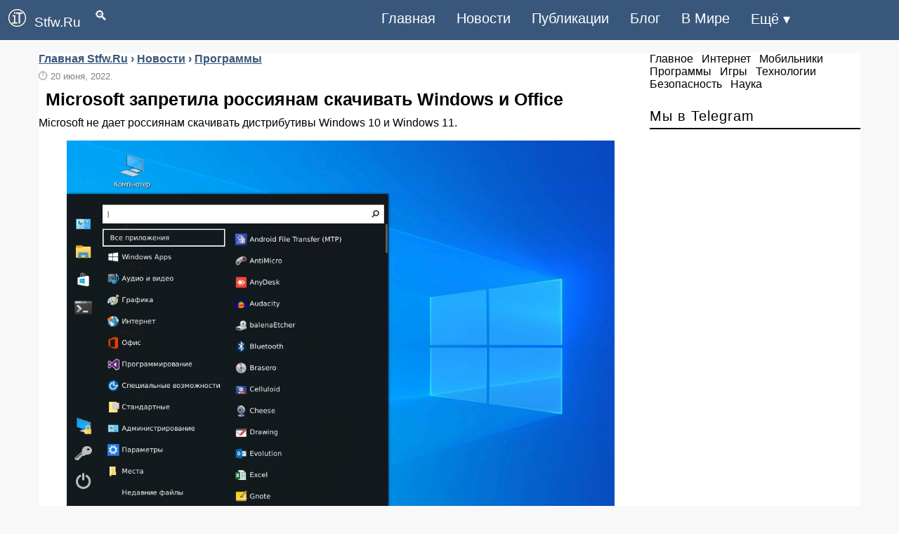

--- FILE ---
content_type: text/html; charset=windows-1251
request_url: https://stfw.ru/67756-news.html
body_size: 5354
content:
<!DOCTYPE html>
<html lang="ru" prefix="og: http://ogp.me/ns# article: http://ogp.me/ns/article# profile: http://ogp.me/ns/profile# fb: http://ogp.me/ns/fb#">
<head>
<meta charset="windows-1251">
<title>Microsoft запретила россиянам скачивать Windows и Office - Новости IT-технологий</title>
<meta name="description" content="Microsoft не дает россиянам скачивать дистрибутивы Windows 10 и Windows 11.">

<meta property="og:site_name" content="Stfw.Ru">
<meta property="og:type" content="article">
<meta property="og:title" content="Microsoft запретила россиянам скачивать Windows и Office - Новости IT-технологий">
<meta property="og:description" content="Microsoft не дает россиянам скачивать дистрибутивы Windows 10 и Windows 11.">
<meta property="og:image" content="https://telegra.ph/file/6b67fd7f7f41aee498b50.jpg">
<meta data-rh="true" property="al:android:app_name" content="Medium" />
<meta property="article:published_time" content="2022-06-20T09:28:55+03:00"><link rel="canonical" href="https://stfw.ru/67756-news.html">
<meta property="og:url" content="https://stfw.ru/67756-news.html">
<meta name="viewport" content="width=device-width,initial-scale=1,maximum-scale=1">
<link rel="shortcut icon" href="https://stfw.ru/favicon.ico" type="image/x-icon">
<link rel="icon" href="https://stfw.ru/favicon.ico">
<meta name="theme-color" content="#39577b">
<meta name="telegram:channel" content="@stfw_ru">
<meta name="author" content="stfw.ru">
<style>
.left_cell img,.section{position:relative}
.left_cell img{pointer-events:none}
.group img,.left_cell img,.section,.short6 img,body{width:100%}
a,body{color:#000}
a,a:hover{text-decoration:none}
.story-full a,a:active,a:hover{text-decoration:underline}
#footer,.clear,.clr,.row:after{clear:both}
.clear,.section,.short6,.story-short{overflow:hidden}
body,div,h1,h2,h3,h4,h5,html,input,li,p,ul{margin:0;padding:0;list-style-type:none;border:0;outline:0;vertical-align:baseline}
body{font:400 16px PT Sans,Arial,Helvetica,sans-serif;background:#f8f8f8}
input{background:inherit}
.rcol{float:right!important}
.soc_vidgets .tabs2,.soc_vidgets .tabs2 li{padding:0 10px}
.short6 img{padding:15px 0 0}
.news-block a,.short6 a{font-size:16px;font-weight:700}
.bc_title{font-size:20px;text-align:left;padding:5px 0;border-bottom:2px solid #000;letter-spacing:1px;font-weight:400;margin-bottom:10px}
#navi,.story-full h1,b{font-weight:700}
.bc{margin-bottom:20px}
.news-block{border-bottom:dashed 1px #e1e1e1;padding:10px 0}
.news-block:last-child{border:none}
.box{display:none;padding:0}
.box.visible{display:block}
.tabs2{height:43px;border-bottom:solid 1px #e1e1e1}
.tabs2 li,.tabs2 li.current{cursor:pointer;text-align:center;line-height:41px;float:left;color:#061f37;font-size:16px;padding:0 8px}
.tabs2 li.current{color:#000}
.story-short{margin:0 0 10px;line-height:1.3em;max-height:150px;border-bottom:dashed 1px #e1e1e1}
.story-short:last-child{border:none;margin-bottom:0}
.left_cell{display:table-cell;vertical-align:top}
.short6 .mcat,.story-short .mcat{display:block;margin:5px 0 10px}
.short6 .mcat li,.story-short .mcat li{float:left;padding-right:7px;color:#818181;font-size:15px}
.short1,.short1 a{padding-right:7px;color:#818181;font-size:13px;}
.short6{max-height:none;width:48%;float:left;height:240px;margin:5px 15px 15px 0!important;border-bottom:dashed 1px #e1e1e1}

#navi em a,.bbcodes{color:#000}
.story-full h1{font-size:25px;color:#000;font-family:'PT Sans',sans-serif;line-height:1.2em;padding:10px}
#navi em a{font-size:16px}
#navi{margin:35px 0 25px;text-align:center}
#navi em{padding:4px 15px;font-style:normal}
#navi em a:hover{text-decoration:none}
#navi span{padding:0 7px;font-size:15px}
#footer{max-width:100%;background:no-repeat #fff;border-top:solid 3px #000;z-index:100}
#footer .message{margin:30px 0;font-size:12px;line-height:1.3em;float:left}
#footer .message p{padding-bottom:5px}
#counters{float:right}
#counters .count{float:right;margin:0 5px 0 0}
.bbcodes{background:#fff;border:1px solid #000;padding:1px 12px 3px;margin:20px 0 0;line-height:1px;height:25px;cursor:pointer}
header,nav{display:block}
a:focus{outline:dotted thin}
h1,h2,h3,h4,h5{font-size:1.2em}
img{border:0}
blockquote{background:#f9f9f9;border-left:5px solid #818181;margin:1em 10px;padding:.5em 10px;font-style:italic}
input{font-family:inherit;font-size:100%;line-height:normal}
input[type=checkbox]{box-sizing:border-box;padding:0}
input::-moz-focus-inner{border:0;padding:0}
.container-12{margin:75px auto 0;width:1170px;background:#fff}
.grid-12,.grid-3,.grid-9{display:inline;float:left}
.container-12 .grid-3{width:300px}
.container-12 .grid-9{width:860px}
.container-12 .grid-12{width:1165px}
@media only screen and (min-width:960px) and (max-width:1199px){.container-12{width:960px}
.container-12 .grid-3{width:300px}
.container-12 .grid-9{width:620px}
.container-12 .grid-12{width:940px}
.story-short{width:100%;margin:0!important}
}
@media only screen and (min-width:720px) and (max-width:959px){.container-12{width:720px}
.container-12 .grid-3{width:300px}
.container-12 .grid-9{width:380px}
.container-12 .grid-12{width:700px;position:relative}
.story-short{width:100%}
}
@media only screen and (max-width:719px){.short6,.story-short{margin:0!important}
.container-12{padding:0 10px;width:90%}
.grid-12,.grid-3,.grid-9{width:100%;margin-left:0;margin-right:0}
.container-12 .grid-12,.container-12 .grid-3,.container-12 .grid-9,.story-short{width:100%}
#navi{float:left;margin:25px 15px}
#counters{clear:both;margin:20px 0;float:left}
.soc_title{width:248px}
.short6{margin:0 10px!important}
}
#dingvar,#dingvariou-nukosubals{font-size:1.2rem;float:left;color:#fff;font-weight:500;text-decoration:none}
@media only screen and (max-width:1199px){.short6,.story-short{margin:0!important}
.short6{margin:0;max-height:none!important;height:auto;float:left;margin-bottom:10px!important}
}

header,nav ul{display:table}
nav,nav ul{float:right}
header{z-index:999999;top:0;position:sticky;position:fixed;width:100%;background-color:#39577b;padding:0 0 1px}
.kedescrab-meganing img{padding-right:12px;padding-left:12px;margin-right:auto;margin-left:auto}
@media (min-width:1200px){.kedescrab-meganing{max-width:1140px}
}
#dingvariou-nukosubals{padding:13px 0}
#dingvar{padding:12px 0}
nav ul li{float:left;list-style-type:none}
nav ul li:last-child{padding-right:0}
nav ul li a{color:#fff;font-size:20px;padding:15px;display:inline-block}
nav ul li a:hover{background-color:#062735;color:#fff}
.municaton-centralized{font-size:35px;color:#fff;font-weight:500;text-decoration:none;padding:6px 0}
input[type=checkbox],label{display:none}
@media only screen and (max-width:967px){nav,nav ul li{padding:0}
input[type=checkbox]:checked~nav,nav ul li a{display:block}
input[type=checkbox]{position:absolute;top:-7777px;left:-7777px;background:0 0}
input[type=checkbox]:focus{background:0 0}
label{float:right;display:inline-block;cursor:pointer;margin-right:23px}
nav{display:none;position:absolute;right:0;top:65px;background-color:#073144;z-index:99}
nav ul{width:auto}
nav ul li{float:none;width:100%;display:table}
nav ul li a{color:#fff;font-size:15px;padding:11px 32px;border-bottom:1px solid rgba(230,227,227,.1)}
}
@media only screen and (max-width:360px){label{padding:2px 0}
#dingvariou-nukosubals{font-size:1.1rem;padding:15px 0}
nav{top:50px}
.story-short img{display:none}
}
.short2,.story-full a{color:#39577b}
.short2{padding-bottom:8px;font-size:16px;font-weight:700}
.short2 li,.story-full li{margin:20px;list-style-type:disc}

</style>
</head>
<body>
<header>
<div class="kedescrab-meganing"> 
 <a href="https://stfw.ru/" id="dingvariou-nukosubals"><img src="https://blog.stfw.ru/skins/stfw/img/logo.png" alt="Информационные технологии" width="25" height="25">Stfw.Ru</a><a href="https://stfw.ru/search.html" id="dingvar">&emsp;&#128269;</a>
 <label for="doksoading" class="municaton-centralized">&#8801;</label>
 <input type="checkbox" id="doksoading"> 
 <nav> 
 <ul> 
<li><a href="https://stfw.ru/">Главная</a></li> 
 <li><a href="https://stfw.ru/new/">Новости</a></li><li><a href="https://stfw.ru/article/">Публикации</a></li><li><a href="https://blog.stfw.ru">Блог</a></li><li><a href="https://news.stfw.ru/">В Мире</a></li><li><a href="https://stfw.ru/sitemap.html">Ещё &#9662;</a></li>
 </ul> 
 </nav> 
 </div> 
</header>
<div class="container-12">


<div class="grid-9">
<div class="bc group">


<div class="story-full group">
<div class="short2">
<span itemscope itemtype="https://schema.org/BreadcrumbList">
<!-- BreadcrumbList требует itemListElement с position -->
<span itemprop="itemListElement" itemscope itemtype="https://schema.org/ListItem">
<a itemprop="item" href="https://stfw.ru/">
<span itemprop="name">Главная</span>
</a>
<meta itemprop="position" content="1">
</span>
<span itemprop="itemListElement" itemscope itemtype="https://schema.org/ListItem">

<span itemprop="name">
<span itemprop="itemListElement" itemscope itemtype="https://schema.org/ListItem">
<a href="https://stfw.ru/" itemprop="item">
<span itemprop="name">Stfw.Ru</span><meta itemprop="position" content="0"></a></span> &#8250; 
<span itemprop="itemListElement" itemscope itemtype="https://schema.org/ListItem">
<a href="https://stfw.ru/new/" itemprop="item">
<span itemprop="name">Новости</span><meta itemprop="position" content="1"></a></span> &#8250; 
<span itemprop="itemListElement" itemscope itemtype="https://schema.org/ListItem">
<a href="https://stfw.ru/soft/" itemprop="item">
<span itemprop="name">Программы</span><meta itemprop="position" content="2"></a></span></span>

<meta itemprop="position" content="2">
</span>
</span>
</div>
<div itemscope itemtype="https://schema.org/NewsArticle">
<div class="short1">&#128347; <time datetime="2022-06-20 09:28:55" itemprop="datePublished">20 июня, 2022.</time></div>
<article>
<h1 itemprop="headline">Microsoft запретила россиянам скачивать Windows и Office</h1>
<div itemprop="description">Microsoft не дает россиянам скачивать дистрибутивы Windows 10 и Windows 11.</div>
<div itemprop="articleBody">
<figure><img itemprop="image" src="https://telegra.ph/file/6b67fd7f7f41aee498b50.jpg" alt="Microsoft запретила россиянам скачивать Windows и Office" title="Microsoft запретила россиянам скачивать Windows и Office"  /></figure><br />Россиянам без VPN компания Microsoft запретила скачивать утилиты, дистрибутивы Office и ISO-образы Windows 10 и 11 со своего сайта.<br /><br />Пользователи из РФ без VPN не могут скачать утилиты (MediaCreationTool, Windows 11 Installation Assistant), дистрибутивы Office, серверные продукты и ISO-образы Windows 10 и Windows 11 с сайта Microsoft. Разработчик до сих пор не пояснил, с чем связана эта проблема. Компания не отвечает пользователям на обращения в техподдержку по этой ситуации.<br /><br />В процессе попытки скачивания возникают ошибка: «Возникла проблема с вашим запросом» или «404 — File or Directory not found». Примечательно, что при заходе через VPN скачивание образов новых ОС и утилит происходит нормально.<br /><blockquote>Совет от Stfw.Ru: «заблокировано только получение ссылки. Через VPN получаем ссылку, а затем уже можно качать напрямую».</blockquote><br />Напомним, Microsoft еще в начале марта 2022 года поддержала антироссийские санкции и приостановила свой бизнес в России.
</div>
<meta itemprop="articleSection" content="Программы">
<div itemprop="author" itemscope itemtype="https://schema.org/Person">
<meta itemprop="name" content="Stfw.Ru">
</div>
<hr>
<div class="short2">
<span itemprop="publisher" itemscope itemtype="https://schema.org/Organization">
<meta itemprop="name" content="Stfw.Ru">
</span> 
&#9990; <a href="tg://resolve?domain=stfw_ru">Читать IT-новости в Telegram</a>
</div>
<pre>Также по теме:</pre>
<ul><li><a href="https://stfw.ru/42928-office-2019-budet-rabotat-tolko-na-windows-10.html">Office 2019 будет работать только на Windows 10</a></li><li><a href="https://stfw.ru/392-office-2013-rt-do-finalnoj-versii.html">Office 2013 RT до финальной версии</a></li><li><a href="https://stfw.ru/12863-microsoft-nakonec-to-vypustila-office-delve-dlya-mobilnoj-windows.html">Microsoft наконец-то выпустила Office Delve для мобильной Windows</a></li></ul>
</article>
<div itemprop="publisher" itemscope itemtype="https://schema.org/Organization">
<meta itemprop="name" content="Stfw.Ru">
<meta itemprop="address" content="https://stfw.ru">
<meta itemprop="telephone" content="+12109200990">
<div itemprop="logo" itemscope itemtype="https://schema.org/ImageObject">
<meta itemprop="url" content="https://stfw.ru/favicon.png">
<img itemprop="image" src="https://stfw.ru/favicon.png" alt="Stfw.Ru" style="display:none;">
</div>
</div>
</div>
<div class="bc group">
<div id="vk_comments"></div>
<div id="yandex_rtb_R-A-31136-5"></div>
</div>
</div>





</div>
</div>


<div class="grid-3 rcol">
<div class="soc_title">
	
	</div>

<div class="bc"><a href="https://stfw.ru/main/">Главное</a>&ensp; 
<a href="https://stfw.ru/internet/">Интернет</a>&ensp; <a href="https://stfw.ru/mobile/">Мобильники</a>&ensp; <a href="https://stfw.ru/soft/">Программы</a>&ensp; <a href="https://stfw.ru/games/">Игры</a>&ensp; <a href="https://stfw.ru/hard/">Технологии</a>&ensp; <a href="https://stfw.ru/hack/">Безопасность</a>&ensp; <a href="https://stfw.ru/science/">Наука</a></div>


<div class="bc">
<div id="yandex_rtb_R-A-31136-2"></div>
</div>


<div class="bc_title">
<a href="tg://resolve?domain=stfw_ru">Мы в Telegram</a>
</div>


</div>



<div class="grid-9">

<div class="bc">
Каталог лучших, бесплатных программ.
	</div>
</div>

</div>

<footer>
<div class="container-12">
<div id="footer">
<div class="grid-12">
<div class="row">
 <div class="message" style="margin:0">
<p><a href="https://stfw.ru/contact.html">Контакты</a> | <a href="https://stfw.ru/about.html">Редакция</a> | <a href="https://stfw.ru/archives.html">Архив</a> | <a href="https://stfw.ru/plug.php?e=archives">Карта</a> <small>&copy; 2004-2026 Stfw.Ru</small></p></div>
 </div>
 <div id="counters">
 <div class="count"><small></small></div>
</div>
</div>
</div>
</div>
</footer>
<script>
 (function(w, d, n, s, t) {
	 setTimeout(function() {
 w[n] = w[n] || [];
 w[n].push(function() {
 Ya.Context.AdvManager.render({
 blockId: "R-A-31136-2",
 renderTo: "yandex_rtb_R-A-31136-2",
 async: true
 });
Ya.Context.AdvManager.render({
blockId: "R-A-31136-5",
renderTo: "yandex_rtb_R-A-31136-5",
async: true
 });
 });
 t = d.getElementsByTagName("script")[0];
 s = d.createElement("script");
 s.type = "text/javascript";
 s.src = "//an.yandex.ru/system/context.js";
 s.async = true;
 t.parentNode.insertBefore(s, t);
 }, 1000);
 })(this, this.document, "yandexContextAsyncCallbacks");
</script>
</body>
</html>
